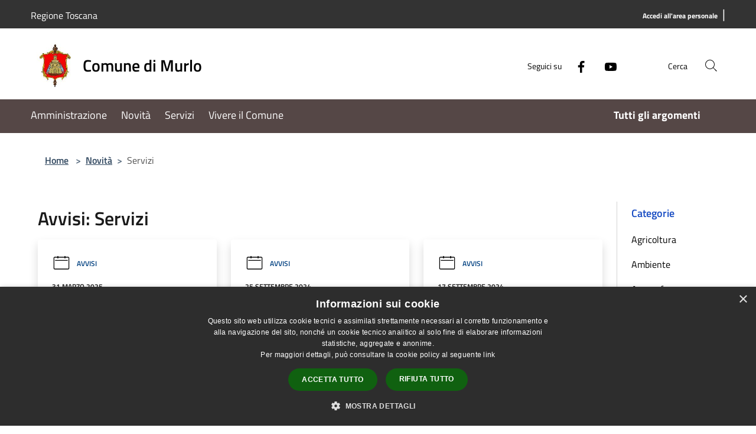

--- FILE ---
content_type: text/html; charset=UTF-8
request_url: https://www.comune.murlo.siena.it/it/news-category/117143?type=3
body_size: 85242
content:
<!doctype html>
<html class="no-js" lang="it">
    <head>
        <meta charset="utf-8">
        <meta name="viewport" content="width=device-width, initial-scale=1, shrink-to-fit=no">
        <meta http-equiv="X-UA-Compatible" content="IE=edge"/>
        <meta name="csrf-token" content="Hlaxe1Xah2YW42dxQEd3b5LIEN4UKYVBxVGbpzNy">
        <title>Avvisi - Comune di Murlo</title>
                <link rel="stylesheet" href="/bootstrap-italia/dist/css/bootstrap-italia.min.css">
        <link rel="stylesheet" href="/css/agid.css?id=8e7e936f4bacc1509d74">
        <link rel="stylesheet" href="/css/ionicons/ionicons.min.css">

                        <link rel="canonical" href="https://www.comune.murlo.siena.it/it/news-category/117143?type=3" />

        <style>
        
        .background-theme-lighter {
            background-color: rgba(85,71,70,0.1);
        }
    
        :root {
            --pui-cstm-primary: hsl(0deg,0%,100%);
            --pui-cstm-primary-rgb: 255, 255, 255;
            --pui-cstm-primary-hover: hsl(0deg, 0%, 110%);
            --pui-cstm-primary-active: hsl(0deg, 0%, 113%);
            --pui-cstm-primary-text-color: hsl(0deg, 0%, 100%);
            --pui-cstm-secondary: hsl(4deg, 10%, 30%);
            --pui-cstm-secondary-rgb: 85, 71, 70;
            --pui-cstm-secondary-hover: hsl(4deg, 10%, 40%);
            --pui-cstm-secondary-active: hsl(4deg, 10%, 43%);
            --pui-cstm-secondary-text-color: hsl(0deg, 0%, 100%);
        }
    
        .button-transparent {
            box-shadow: inset 0 0 0 2px #000000;
            color: #000000;
        }

        .text-button-transparent {
            color: #000000;
        }

        .icon-button-transparent {
            fill: #000000 !important;
        }

        .button-fill-header {
            background-color: #000000;
        }

        .button-transparent:hover {
            box-shadow: inset 0 0 0 2px #e5e5e5;
            color: #e5e5e5;
        }

        .button-fill-header:hover {
            background-color: #e5e5e5;
        }

        .pagination-menu .page-link[aria-current] {
            color: #000000 !important;
            border: 1px solid #000000 !important;
        }

        .pagination-menu .page-link:hover {
            color: #e5e5e5 !important;
        }

        .pagination-menu .page-link .icon-primary {
            fill: #000000 !important;
        }
    
        .responsive-table thead th {
            background-color: #000000;
            border: 1px solid #000000;
        }

        .responsive-table thead th {
            background-color: #000000;
            border: 1px solid #000000;
        }

        @media (min-width: 480px) {
            .responsive-table tbody th[scope=row] {
                border-left: 1px solid #000000;
                border-bottom: 1px solid #000000;
            }

            .responsive-table tbody td {
                border-left: 1px solid #000000;
                border-bottom: 1px solid #000000;
                border-right: 1px solid #000000;
            }

            .responsive-table tbody td:last-of-type {
                border-right: 1px solid #000000;
            }
        }

        @media (max-width: 767px) {
            .responsive-table tbody th[scope=row] {
                background-color:#000000;
            }
        }
    #footer-feedback {
        background-color: #554746;
    }#footer-banner {
        background-color: #554746;
    }.link-list-wrapper ul li a.list-item.active {
        background: #554746;
    }.it-header-slim-wrapper {
            background-color: #333333;
        }
        .it-header-slim-wrapper .it-header-slim-wrapper-content .it-header-slim-right-zone button {
            background-color: #333333;
        }
        .btn-personal {
            background-color: #333333!important;
            border-color: #333333!important;
        }
        .btn-personal:hover {
            background-color: #333333!important;
            border-color: #333333!important;
        }
        .btn-personal:active {
            background-color: #333333!important;
            border-color: #333333!important;
        }
        .btn-personal:focus {
            background-color: #333333!important;
            border-color: #333333!important;
            box-shadow: none !important;
        }.it-header-slim-wrapper .it-header-slim-wrapper-content .it-header-slim-right-zone button:hover {
            background-color: #999999;
        }.it-header-center-wrapper {
            background-color: #ffffff;
        }@media (min-width: 992px) {
            .it-header-navbar-wrapper {
                background-color: #554746;
            }
        }.page-father-button {
            background-color: #ffffff;
        }.it-header-center-wrapper .it-header-center-content-wrapper .it-brand-wrapper a {
            color: #000000;
        }
        .it-header-center-wrapper .it-header-center-content-wrapper .it-right-zone {
            color: #000000;
        }
        .it-header-center-wrapper .it-header-center-content-wrapper .it-right-zone .it-socials ul .icon{
            fill: #000000;
        }
        @media (min-width: 992px){
            .it-header-center-wrapper .it-header-center-content-wrapper .it-right-zone .it-socials ul a:hover svg {
                fill: #000000;
            }
        }
        .it-header-center-wrapper .it-header-center-content-wrapper .it-search-wrapper a.rounded-icon{
            background: #FFFFFF;
        }
        .it-header-wrapper .it-nav-wrapper .it-header-navbar-wrapper nav .custom-navbar-toggler {
            background: #FFFFFF;
        }
        .it-header-center-wrapper .it-header-center-content-wrapper .it-search-wrapper a.rounded-icon svg{
            fill: #000000;
        }
        .it-header-wrapper .it-nav-wrapper .it-header-navbar-wrapper nav .custom-navbar-toggler svg{
            fill: #000000;
        }
        
    .navbar-alerts-link-active{
        background-color: #333333;
    }
    .btn-custom {
        background-color:#554746;
    }
    .btn-custom:focus {
        box-shadow: inset 0 1px 0 rgb(255 255 255 / 15%), 0 1px 1px rgb(0 0 0 / 8%), 0 0 0 0.2rem rgba(255,255,255,0.5);
    }
    .btn-custom:not(:disabled):not(.disabled).active,
    .btn-custom:not(:disabled):not(.disabled):active,
    .btn-custom:hover {
        background-color:#3b3131;
    }
    .btn-custom:not(:disabled):not(.disabled).active:focus,
    .btn-custom:not(:disabled):not(.disabled):active:focus {
        box-shadow: inset 0 3px 5px rgb(0 0 0 / 13%), 0 0 0 0.2rem rgba(255,255,255,0.5);
    }/*custom  css events*/
        .events-bar {
            background-color: #554746!important;
        }
        .event__detail {
            background-color: #443838!important;
        }
        .event--selected {
            background-color: #443838;
        }
        .event:active, .event:focus, .event:hover {
            background-color: #443838;
        }
        .it-calendar-wrapper .it-header-block-title {
            background-color: #554746;
        }
    
        .btn-registry {
            background-color: #333333;
        }
        .btn-registry:hover {
            background-color: #2d2d2d;
        }
        .btn-custom {
            background-color: #333333;
        }
        .btn-custom:hover {
            background-color: #2d2d2d;
        }
    
    #progressbar .active {
        color: #000000;
    }

    #progressbar li.active:before,
    #progressbar li.active:after {
        background: #000000;
    }

    .progress-bar {
        background-color: #000000;
    }

    .funkyradio input:checked ~ label:before,
    .funkyradio input:checked ~ label:before {
        background-color: #000000;
    }

    .funkyradio input:empty ~ label:before,
    .funkyradio input:empty ~ label:before {
        background-color: #000000;
    }

    #msform .action-button {
        background: #000000;
    }

    #msform .action-button:hover,
    #msform .action-button:focus {
        background-color: #000000;
    }

    #msform input:focus,
    #msform textarea:focus {
        border: 1px solid #000000;
    }
    
    #left-menu .pnrr_separator .bg {
        background-color: #ffffff;
    }
    .theme-color {
        background-color: #554746 !important;
    }
    .time-events {
        background-color: #000000 !important;
    }
        .btn-primary {
            border: 2px solid #000000;
        }
        .btn-primary:hover {
            border: 2px solid #000000;
        }
        .back-to-top {
            background-color: #000000;
        }
        .it-header-center-wrapper .h2.no_toc {
            background-color: #ffffff;
        }
    
        .link-list-wrapper ul li a span {
            color: #554746;
        }
    
    </style>
                <meta name="description" content="Sito ufficiale Comune di Murlo">
<meta property="og:title" content="Avvisi" />
<meta property="og:locale" content="it_IT" />
<meta property="og:description" content="" />
<meta property="og:type" content="website" />
<meta property="og:url" content="https://www.comune.murlo.siena.it/it/news-category/117143?type=3" />
<meta property="og:image" content="https://murlo-api.municipiumapp.it/s3/720x960/s3/4559/sito/stemma.jpg" />



    <link rel="icon" type="image/png" href="https://murlo-api.municipiumapp.it/s3/150x150/s3/4559/sito/stemma.jpg">
    <link rel="apple-touch-icon" href="https://murlo-api.municipiumapp.it/s3/150x150/s3/4559/sito/stemma.jpg">

    


<!-- Attenzione a buttare script lato API -->
    <script type="text/javascript" charset="UTF-8" src="//cdn.cookie-script.com/s/064cfad96856e00c1b827fc5b7a2ac0c.js"></script>
 
<script src="https://murlo-api.municipiumapp.it/s3/0/sito/jquery/3.5.1/jquery-3.5.1.min.js" ></script>

<script>
$(document).ready(function(){
$("span:contains('Richiedi Assistenza')").parent().attr('href', 'https://servizi.comune.murlo.siena.it/ServiziOnLine/Assistenza/Assistenza');
});
</script>

<style>
.it-header-center-wrapper .it-header-center-content-wrapper .it-brand-wrapper a h1 {
color:black;
}
</style>


    </head>
    <body class="">
        <a href="#main-content" class="sr-only">Salta al contenuto principale</a>
                <div id="loading-layer" class="loading">
            <div class="loading__icon loading__icon--ripple">
                <div></div>
                <div></div>
            </div>
        </div>


        <header class="it-header-wrapper it-header-sticky" data-bs-toggle="sticky" data-bs-position-type="fixed" data-bs-sticky-class-name="is-sticky" data-bs-target="#header-nav-wrapper">
    <div class="it-header-slim-wrapper">
    <div class="container-fluid container-municipium-agid">
        <div class="row">
            <div class="col-12">
                <div class="it-header-slim-wrapper-content pl-0">

                                        <a class="d-lg-block navbar-brand" >
                                                    Regione Toscana
                                            </a>


                    <div class="it-header-slim-right-zone">
                                                                                                                        
                                                                                    <a class="ml-2 mr-2 external_link_text" href="https://servizi.comune.murlo.siena.it/Account/Login?ReturnUrl=/Account/Profile" title="" aria-label="Accedi all&#039;area personale">
                                    <span>Accedi all&#039;area personale</span>
                                </a>
                                <h1 class="header-separator" style="font-size: 1.333rem;font-weight: 400;letter-spacing: normal;margin-bottom: 8px;"> | </h1>
                                                                        </div>
                </div>
            </div>
        </div>
    </div>
</div>


    <div class="it-nav-wrapper">
        <div class="it-header-center-wrapper">
            <div class="container-fluid container-municipium-agid">
                <div class="row">
                    <div class="col-12">
                        <div class="it-header-center-content-wrapper">

                            <div class="it-brand-wrapper">
    <a href="/">

                    <span class="municipality__squared">
                <img src="//murlo-api.municipiumapp.it/s3/150x150/s3/4559/sito/stemma.jpg" alt="logo">
            </span>
        
                    <div class="ml-2 it-brand-text">
                <span class="h2 no_toc">Comune di Murlo</span>
            </div>
            </a>
</div>

                                                            <div class="it-right-zone">
                                                                        <div class="it-socials d-none d-md-flex">
                                        <span>Seguici su</span>
                                        <ul>
                                                                                                                                                <li class="single-social-phone">
                                                        <a aria-label="Facebook" href="https://www.facebook.com/ComunediMurlo" title="Facebook" target="_blank">
                                                            <svg class="icon" role="img" aria-label="Facebook"><use href="/bootstrap-italia/dist/svg/sprites.svg#it-facebook"></use></svg>
                                                        </a>
                                                    </li>
                                                                                                                                                                                                                                                                                            <li class="single-social-phone">
                                                        <a aria-label="Youtube" href="https://www.youtube.com/channel/UCbJNEyK4KZkZVEgcTdLRNZg" title="Youtube" target="_blank">
                                                            <svg class="icon" role="img" aria-label="Youtube"><use href="/bootstrap-italia/dist/svg/sprites.svg#it-youtube"></use></svg>
                                                        </a>
                                                    </li>
                                                                                                                                                                                                                                                                                                                                                                                                                                                                                                                                                                                                                </ul>
                                    </div>
                                                                        <div class="it-search-wrapper">
                                        <span class="d-none d-md-block">Cerca</span>
                                        <a aria-label="Cerca" class="search-link rounded-icon"
                                        href="#" data-bs-toggle="modal" data-bs-target="#searchModal">
                                            <svg class="icon" aria-label="Cerca" role="img">
                                                <use
                                                    xlink:href="/svg/agid.svg#it-search"></use>
                                            </svg>
                                        </a>
                                    </div>
                                </div>
                                                    </div>
                    </div>
                </div>
            </div>
        </div>
                    <div class="it-header-navbar-wrapper" id="header-nav-wrapper">
                <div class="container-fluid container-municipium-agid">
                    <div class="row">
                        <div class="col-12">
                            <nav class="navbar navbar-expand-lg has-megamenu">
                                <button aria-controls="nav10" aria-expanded="false"
                                        aria-label="Toggle navigation" class="custom-navbar-toggler"
                                        data-bs-target="#nav10" data-bs-toggle="navbarcollapsible" type="button">
                                    <svg class="icon" aria-label="Menù" role="img">
                                        <use
                                            xlink:href="/svg/agid.svg#it-burger"></use>
                                    </svg>
                                </button>
                                <div class="navbar-collapsable" id="nav10">
                                    <div class="overlay"></div>
                                    <div class="menu-wrapper">
                                        <div class="close-div" style="padding:0px">
                                            <button class="btn close-menu" type="button" title="Chiudi menù">
                                                <svg class="icon icon-close" aria-label="Chiudi menù">
                                                    <use xlink:href="/svg/agid.svg#close"></use>
                                                </svg>
                                            </button>
                                        </div>
                                        <div class="navbar-logo mobile-only">
                                            <div class="row align-items-center">
                                                <div class="col-4">
                                                    <span class="municipality__logo pl-3">
                                                        <img src="//murlo-api.municipiumapp.it/s3/4559/sito/stemma.jpg" alt="logo">
                                                    </span>
                                                </div>
                                                <div class="col-6">
                                                    <span class="navbar-municipality">Comune di Murlo</span>
                                                </div>
                                                <div class="col-2">
                                                </div>
                                            </div>
                                        </div>
                                        <ul class="navbar-nav" id="main-navigation" data-element="main-navigation"
                                        >
                                                                                                                                                    <li class="nav-item">
        <a class="nav-link nav-link-menu " href="https://www.comune.murlo.siena.it/it/menu/amministrazione-164930" target="" data-element="management">
                            <span>Amministrazione</span>
                    </a>
    </li>
                                                                                                                                                                                                    <li class="nav-item">
        <a class="nav-link nav-link-menu " href="https://www.comune.murlo.siena.it/it/menu/news" target="" data-element="news">
                            <span>Novità</span>
                    </a>
    </li>
                                                                                                                                                                                                    <li class="nav-item">
        <a class="nav-link nav-link-menu " href="https://www.comune.murlo.siena.it/it/menu/servizi" target="" data-element="all-services">
                            <span>Servizi</span>
                    </a>
    </li>
                                                                                                                                                                                                    <li class="nav-item">
        <a class="nav-link nav-link-menu " href="https://www.comune.murlo.siena.it/it/menu/vivere-il-comune" target="" data-element="live">
                            <span>Vivere il Comune</span>
                    </a>
    </li>
                                                                                                                                                                                                                                </ul>
                                                                                                                                                                    <ul class="navbar-nav navbar-nav-last" id="third-navigation">
                                                                                                                                                                                                                                                                                                                                                                                                                                                                                                                                                                                                                                                                                                                                                                                                                                                <li class="nav-item">
        <a class="nav-link nav-link-menu nav-link-last" href="https://www.comune.murlo.siena.it/it/topics" target="" data-element="all-topics">
                            <span><b>Tutti gli argomenti</b></span>
                    </a>
    </li>
                                                                                                                                                </ul>
                                                                                <ul class="navbar-nav navbar-nav-auth mobile-only">
                                                                                                                                                                            </ul>
                                                                                    <div class="container-social-phone mobile-only">
                                                <h1 class="h3">Seguici su</h1>
                                                <ul class="socials-phone">
                                                                                                                                                                    <li class="single-social-phone">
                                                            <a aria-label="Facebook" href="https://www.facebook.com/ComunediMurlo" title="Facebook" target="_blank">
                                                                <svg class="icon" aria-label="Facebook" role="img"><use href="/bootstrap-italia/dist/svg/sprites.svg#it-facebook"></use></svg>
                                                            </a>
                                                        </li>
                                                                                                                                                                                                                                                                                                                                        <li class="single-social-phone">
                                                            <a aria-label="Youtube" href="https://www.youtube.com/channel/UCbJNEyK4KZkZVEgcTdLRNZg" title="Youtube" target="_blank">
                                                                <svg class="icon" aria-label="Youtube" role="img"><use href="/bootstrap-italia/dist/svg/sprites.svg#it-youtube"></use></svg>
                                                            </a>
                                                        </li>
                                                                                                                                                                                                                                                                                                                                                                                                                                                                                                                                                                                                                                                                                                                        </ul>
                                            </div>
                                                                            </div>
                                </div>
                            </nav>
                        </div>
                    </div>
                </div>
            </div>
            </div>
</header>

        <main id="main-content">

                                            <section id="breadcrumb" class=" container-fluid container-municipium-agid  px-4 my-4" >
    <div class="row">
        <div class="col px-lg-4">
            <nav class="breadcrumb-container" aria-label="breadcrumb">
                <ol class="breadcrumb" data-element="breadcrumb">
                    <li class="breadcrumb-item">
                        <a href="https://www.comune.murlo.siena.it/it">Home</a>
                        <span class="separator">&gt;</span>
                    </li>

                                                            


                    

                    
                                                                        <li class="breadcrumb-item">
                                <a href="https://www.comune.murlo.siena.it/it/menu/news">Novità</a><span class="separator">&gt;</span>
                            </li>
                                                                                            
                    
                    
                    
                    
                    
                    
                    

                    
                    
                    
                    
                    
                                                                                                    
                    
                    
                                        
                    
                    

                    
                    
                    
                    
                    
                    
                    
                    
                    
                                                                <li class="breadcrumb-item active" aria-current="page">
                            Servizi
                        </li>
                    

                                                                
                                                            
                                        
                                        
                    
                                                            
                                        
                    
                    
                    
                    
                    
                    
                    
                    
                    
                    
                                        
                    
                    
                    
                    
                    
                                        
                    
                    
                    
                    
                    
                    
                    
                    
                    
                    
                                    </ol>
            </nav>

        </div>
    </div>
</section>
    
    <section id="page" class="container-fluid container-municipium-agid px-4 mt-4">
        <div class="row">
            <div class="col-lg-10 py-lg-2">
                                    <div>
    <h1 class="text--left " >
                                    Avvisi: Servizi
                    
    </h1>

    
    
    </div>
                                <div>
                                                                    <div class="row">
                                                                                                                                <div class="col-md-4 news-block">
    <article class="card-wrapper card-space">
        <div class="card card-big rounded shadow  ">
                        <div class="card-body">
                                                        <div class="card-pretitle card-pretitle-link">
                        <a href="https://www.comune.murlo.siena.it/it/news?type=3">
                            <svg class="icon" aria-label="calendar" role="img">
                                <use xlink:href="/svg/agid.svg#it-calendar"></use>
                            </svg>Avvisi
                        </a>
                    </div>
                                                    <span class="h5 card-pretitle">
                        31 marzo 2025
                    </span>
                                <a href="https://www.comune.murlo.siena.it/it/news/117143/pulizia-e-mantenimento-terreni-incolti-messa-in-sicurezza-di-alberi-pericolanti-sul-territorio-comunale" class="link-detail">
                    <h1 class="h5 card-title">
                        Pulizia e mantenimento terreni incolti, messa in sicurezza di alberi pericolanti sul territorio comunale
                    </h1>
                </a>
                <p class="card-text">
                                            Pulizia e mantenimento terreni incolti
                                    </p>
                <div>
                                            <a href="https://www.comune.murlo.siena.it/it/topics/13" class="link-argomenti"><span class="chip chip-simple chip-primary"><span class="chip-label">Comunicazione istituzionale</span></span></a> <a href="https://www.comune.murlo.siena.it/it/topics/25" class="link-argomenti"><span class="chip chip-simple chip-primary"><span class="chip-label">Igiene pubblica</span></span></a> <a href="https://www.comune.murlo.siena.it/it/topics/30" class="link-argomenti"><span class="chip chip-simple chip-primary"><span class="chip-label">Inquinamento</span></span></a> <a href="https://www.comune.murlo.siena.it/it/topics/50" class="link-argomenti"><span class="chip chip-simple chip-primary"><span class="chip-label">Risposta alle emergenze</span></span></a> <a href="https://www.comune.murlo.siena.it/it/topics/52" class="link-argomenti"><span class="chip chip-simple chip-primary"><span class="chip-label">Spazio Verde</span></span></a> <a href="https://www.comune.murlo.siena.it/it/topics/53" class="link-argomenti"><span class="chip chip-simple chip-primary"><span class="chip-label">Sviluppo sostenibile</span></span></a>
                                    </div>
                <a class="read-more" href="https://www.comune.murlo.siena.it/it/news/117143/pulizia-e-mantenimento-terreni-incolti-messa-in-sicurezza-di-alberi-pericolanti-sul-territorio-comunale">
                    <span class="text">Leggi di più</span>
                    <svg class="icon" aria-label="Freccia destra" role="img">
                        <use xlink:href="/svg/agid.svg#it-arrow-right"></use>
                    </svg>
                </a>

            </div>
        </div>
    </article>
</div>
                                                                                                                                                                <div class="col-md-4 news-block">
    <article class="card-wrapper card-space">
        <div class="card card-big rounded shadow  ">
                        <div class="card-body">
                                                        <div class="card-pretitle card-pretitle-link">
                        <a href="https://www.comune.murlo.siena.it/it/news?type=3">
                            <svg class="icon" aria-label="calendar" role="img">
                                <use xlink:href="/svg/agid.svg#it-calendar"></use>
                            </svg>Avvisi
                        </a>
                    </div>
                                                    <span class="h5 card-pretitle">
                        25 settembre 2024
                    </span>
                                <a href="https://www.comune.murlo.siena.it/it/news/117143/istituzione-del-nuovo-servizio-post-scuola" class="link-detail">
                    <h1 class="h5 card-title">
                        Istituzione del nuovo servizio post-scuola
                    </h1>
                </a>
                <p class="card-text">
                                            A decorrere dal mese di ottobre p.v.  verrà istituito il servizio di accoglienza post-scuola
                                    </p>
                <div>
                                            <a href="https://www.comune.murlo.siena.it/it/topics/33" class="link-argomenti"><span class="chip chip-simple chip-primary"><span class="chip-label">Istruzione</span></span></a>
                                    </div>
                <a class="read-more" href="https://www.comune.murlo.siena.it/it/news/117143/istituzione-del-nuovo-servizio-post-scuola">
                    <span class="text">Leggi di più</span>
                    <svg class="icon" aria-label="Freccia destra" role="img">
                        <use xlink:href="/svg/agid.svg#it-arrow-right"></use>
                    </svg>
                </a>

            </div>
        </div>
    </article>
</div>
                                                                                                                                                                <div class="col-md-4 news-block">
    <article class="card-wrapper card-space">
        <div class="card card-big rounded shadow card-img ">
                        <div class="card-body">
                                                        <div class="card-pretitle card-pretitle-link">
                        <a href="https://www.comune.murlo.siena.it/it/news?type=3">
                            <svg class="icon" aria-label="calendar" role="img">
                                <use xlink:href="/svg/agid.svg#it-calendar"></use>
                            </svg>Avvisi
                        </a>
                    </div>
                                                    <span class="h5 card-pretitle">
                        17 settembre 2024
                    </span>
                                <a href="https://www.comune.murlo.siena.it/it/news/117143/nuovo-numero-per-guardia-medica" class="link-detail">
                    <h1 class="h5 card-title">
                        Nuovo numero per Guardia Medica
                    </h1>
                </a>
                <p class="card-text">
                                            116117 é il nuovo numero unico europeo per il servizio di continuità assistenziale. Per la provincia di Siena sarà attivo dal 21 settembre 2024.
                                    </p>
                <div>
                                            <a href="https://www.comune.murlo.siena.it/it/topics/1" class="link-argomenti"><span class="chip chip-simple chip-primary"><span class="chip-label">Accesso all'informazione</span></span></a> <a href="https://www.comune.murlo.siena.it/it/topics/7" class="link-argomenti"><span class="chip chip-simple chip-primary"><span class="chip-label">Assistenza sociale</span></span></a>
                                    </div>
                <a class="read-more" href="https://www.comune.murlo.siena.it/it/news/117143/nuovo-numero-per-guardia-medica">
                    <span class="text">Leggi di più</span>
                    <svg class="icon" aria-label="Freccia destra" role="img">
                        <use xlink:href="/svg/agid.svg#it-arrow-right"></use>
                    </svg>
                </a>

            </div>
        </div>
    </article>
</div>
                                                                                                                                                                <div class="col-md-4 news-block">
    <article class="card-wrapper card-space">
        <div class="card card-big rounded shadow  ">
                        <div class="card-body">
                                                        <div class="card-pretitle card-pretitle-link">
                        <a href="https://www.comune.murlo.siena.it/it/news?type=3">
                            <svg class="icon" aria-label="calendar" role="img">
                                <use xlink:href="/svg/agid.svg#it-calendar"></use>
                            </svg>Avvisi
                        </a>
                    </div>
                                                    <span class="h5 card-pretitle">
                        10 aprile 2024
                    </span>
                                <a href="https://www.comune.murlo.siena.it/it/news/117143/asta-pubblica-per-la-vendita-di-beni-mobili-appartenenti-all-unione-dei-comuni-della-val-di-merse" class="link-detail">
                    <h1 class="h5 card-title">
                        asta pubblica per la vendita di beni mobili appartenenti all&#039;Unione dei Comuni della Val di Merse
                    </h1>
                </a>
                <p class="card-text">
                                            L'Unione dei Comuni della Valdimerse comunica asta pubblica
                                    </p>
                <div>
                                            <a href="https://www.comune.murlo.siena.it/it/topics/13" class="link-argomenti"><span class="chip chip-simple chip-primary"><span class="chip-label">Comunicazione istituzionale</span></span></a>
                                    </div>
                <a class="read-more" href="https://www.comune.murlo.siena.it/it/news/117143/asta-pubblica-per-la-vendita-di-beni-mobili-appartenenti-all-unione-dei-comuni-della-val-di-merse">
                    <span class="text">Leggi di più</span>
                    <svg class="icon" aria-label="Freccia destra" role="img">
                        <use xlink:href="/svg/agid.svg#it-arrow-right"></use>
                    </svg>
                </a>

            </div>
        </div>
    </article>
</div>
                                                                                    </div>
                        <div class="row">
                            <div class="col">
                                <nav class="pagination-wrapper justify-content-center" aria-label="">
                                    
                                </nav>
                            </div>
                        </div>
                                    </div>
            </div>
            <div class="col-lg-2 pt-5 pt-lg-2 sidebar">
                <div class="link-list-wrapper">
    <ul class="link-list link-list-municipium">
        <li>
            <h3 id="heading-senza-link">
                Categorie
            </h3>
        </li>

                                <li>
                <a href="https://www.comune.murlo.siena.it/it/news-category/117161?type=3" class="list-item ">
                    Agricoltura                 </a>
            </li>
                                <li>
                <a href="https://www.comune.murlo.siena.it/it/news-category/117160?type=3" class="list-item ">
                    Ambiente                 </a>
            </li>
                                <li>
                <a href="https://www.comune.murlo.siena.it/it/news-category/117157?type=3" class="list-item ">
                    Anagrafe                 </a>
            </li>
                                <li>
                <a href="https://www.comune.murlo.siena.it/it/news-category/117147?type=3" class="list-item ">
                    Artigianato                 </a>
            </li>
                                <li>
                <a href="https://www.comune.murlo.siena.it/it/news-category/147374?type=3" class="list-item ">
                    Avviso Pubblico                 </a>
            </li>
                                <li>
                <a href="https://www.comune.murlo.siena.it/it/news-category/143392?type=3" class="list-item ">
                    biblioteca Comunale                 </a>
            </li>
                                <li>
                <a href="https://www.comune.murlo.siena.it/it/news-category/120047?type=3" class="list-item ">
                    Caccia                 </a>
            </li>
                                <li>
                <a href="https://www.comune.murlo.siena.it/it/news-category/117170?type=3" class="list-item ">
                    Cittadino                 </a>
            </li>
                                <li>
                <a href="https://www.comune.murlo.siena.it/it/news-category/117146?type=3" class="list-item ">
                    Commercio                 </a>
            </li>
                                <li>
                <a href="https://www.comune.murlo.siena.it/it/news-category/117152?type=3" class="list-item ">
                    Comune                 </a>
            </li>
                                <li>
                <a href="https://www.comune.murlo.siena.it/it/news-category/117165?type=3" class="list-item ">
                    COVID-19                 </a>
            </li>
                                <li>
                <a href="https://www.comune.murlo.siena.it/it/news-category/117140?type=3" class="list-item ">
                    Cultura                 </a>
            </li>
                                <li>
                <a href="https://www.comune.murlo.siena.it/it/news-category/117145?type=3" class="list-item ">
                    Economia                 </a>
            </li>
                                <li>
                <a href="https://www.comune.murlo.siena.it/it/news-category/117151?type=3" class="list-item ">
                    Edilizia                 </a>
            </li>
                                <li>
                <a href="https://www.comune.murlo.siena.it/it/news-category/117166?type=3" class="list-item ">
                    Elezioni 2022                 </a>
            </li>
                                <li>
                <a href="https://www.comune.murlo.siena.it/it/news-category/143546?type=3" class="list-item ">
                    Elezioni 2024                 </a>
            </li>
                                <li>
                <a href="https://www.comune.murlo.siena.it/it/news-category/117154?type=3" class="list-item ">
                    Emergenza                 </a>
            </li>
                                <li>
                <a href="https://www.comune.murlo.siena.it/it/news-category/117155?type=3" class="list-item ">
                    Giovani                 </a>
            </li>
                                <li>
                <a href="https://www.comune.murlo.siena.it/it/news-category/132406?type=3" class="list-item ">
                    imprese                 </a>
            </li>
                                <li>
                <a href="https://www.comune.murlo.siena.it/it/news-category/117153?type=3" class="list-item ">
                    Lavoro                 </a>
            </li>
                                <li>
                <a href="https://www.comune.murlo.siena.it/it/news-category/117142?type=3" class="list-item ">
                    Mobilità                 </a>
            </li>
                                <li>
                <a href="https://www.comune.murlo.siena.it/it/news-category/117156?type=3" class="list-item ">
                    Opere                 </a>
            </li>
                                <li>
                <a href="https://www.comune.murlo.siena.it/it/news-category/117162?type=3" class="list-item ">
                    Pari opportunità                 </a>
            </li>
                                <li>
                <a href="https://www.comune.murlo.siena.it/it/news-category/117163?type=3" class="list-item ">
                    Politica                 </a>
            </li>
                                <li>
                <a href="https://www.comune.murlo.siena.it/it/news-category/136020?type=3" class="list-item ">
                    prevenzione                 </a>
            </li>
                                <li>
                <a href="https://www.comune.murlo.siena.it/it/news-category/117164?type=3" class="list-item ">
                    Protezione Civile                 </a>
            </li>
                                <li>
                <a href="https://www.comune.murlo.siena.it/it/news-category/136019?type=3" class="list-item ">
                    sanita&#039;                 </a>
            </li>
                                <li>
                <a href="https://www.comune.murlo.siena.it/it/news-category/117149?type=3" class="list-item ">
                    Scuola                 </a>
            </li>
                                <li>
                <a href="https://www.comune.murlo.siena.it/it/news-category/117143?type=3" class="list-item active">
                    Servizi                 </a>
            </li>
                                <li>
                <a href="https://www.comune.murlo.siena.it/it/news-category/117167?type=3" class="list-item ">
                    Sicurezza                 </a>
            </li>
                                <li>
                <a href="https://www.comune.murlo.siena.it/it/news-category/117158?type=3" class="list-item ">
                    Sociale                 </a>
            </li>
                                <li>
                <a href="https://www.comune.murlo.siena.it/it/news-category/117148?type=3" class="list-item ">
                    Sport                 </a>
            </li>
                                <li>
                <a href="https://www.comune.murlo.siena.it/it/news-category/117169?type=3" class="list-item ">
                    Transizione digitale                 </a>
            </li>
                                <li>
                <a href="https://www.comune.murlo.siena.it/it/news-category/117171?type=3" class="list-item ">
                    Transizione ecologica                 </a>
            </li>
                                <li>
                <a href="https://www.comune.murlo.siena.it/it/news-category/117168?type=3" class="list-item ">
                    Trasporti                 </a>
            </li>
                                <li>
                <a href="https://www.comune.murlo.siena.it/it/news-category/117159?type=3" class="list-item ">
                    Tributi                 </a>
            </li>
                                <li>
                <a href="https://www.comune.murlo.siena.it/it/news-category/117144?type=3" class="list-item ">
                    Turismo                 </a>
            </li>
                                <li>
                <a href="https://www.comune.murlo.siena.it/it/news-category/117150?type=3" class="list-item ">
                    Università                 </a>
            </li>
                                <li>
                <a href="https://www.comune.murlo.siena.it/it/news-category/117141?type=3" class="list-item ">
                    Viabilità                 </a>
            </li>
            </ul>
</div>
            </div>
        </div>
    </section>
            
        </main>

                    <section id="box-evaluate">
    <div class=" theme-color ">
        <div class="container">
            <div class="row d-flex justify-content-center border-container  theme-color ">
                <div class="col-12 col-lg-6">
                    <div class="cmp-rating pt-lg-80 pb-lg-80" id="">
                        <div class="card shadow card-wrapper card-evaluate" data-element="feedback">
                            <div class="cmp-rating__card-first flex flex-direction-column align-items-center">
                                <div class="card-header border-0">
                                                                        <h2 class="title-evaluate" data-element="feedback-title">Quanto sono chiare le informazioni su questa pagina?</h2>
                                                                    </div>
                                <input type="hidden" name="type" value="news-category">
                                <input type="hidden" name="path" value="it/news-category/117143">
                                <input type="hidden" name="lang" value="it">
                                <input type="hidden" name="typeEvaluateId" value="">
                                <div class="card-body">
                                    <fieldset class="rating rating-evaluate">
                                        <legend style="display:none">Valuta il Servizio</legend>
                                        <input type="radio" id="star5a" name="ratingA" value="5">
                                        <label class="full rating-star active" for="star5a" data-element="feedback-rate-5">
                                            <svg class="icon icon-sm" role="img" aria-labelledby="star5a" aria-label="star5" viewBox="0 0 24 24" id="it-star-full-1" xmlns="http://www.w3.org/2000/svg">
                                                <path d="M12 1.7L9.5 9.2H1.6L8 13.9l-2.4 7.6 6.4-4.7 6.4 4.7-2.4-7.6 6.4-4.7h-7.9L12 1.7z"></path>
                                                <path fill="none" d="M0 0h24v24H0z"></path>
                                            </svg>
                                        </label>
                                        <input type="radio" id="star4a" name="ratingA" value="4">
                                        <label class="full rating-star active" for="star4a" data-element="feedback-rate-4">
                                            <svg class="icon icon-sm" role="img" aria-labelledby="star4a" aria-label="star4" viewBox="0 0 24 24" id="it-star-full-2" xmlns="http://www.w3.org/2000/svg">
                                                <path d="M12 1.7L9.5 9.2H1.6L8 13.9l-2.4 7.6 6.4-4.7 6.4 4.7-2.4-7.6 6.4-4.7h-7.9L12 1.7z"></path>
                                                <path fill="none" d="M0 0h24v24H0z"></path>
                                            </svg>
                                        </label>
                                        <input type="radio" id="star3a" name="ratingA" value="3">
                                        <label class="full rating-star active" for="star3a" data-element="feedback-rate-3">
                                            <svg class="icon icon-sm" role="img" aria-labelledby="star3a" aria-label="star3" viewBox="0 0 24 24" id="it-star-full-3" xmlns="http://www.w3.org/2000/svg">
                                                <path d="M12 1.7L9.5 9.2H1.6L8 13.9l-2.4 7.6 6.4-4.7 6.4 4.7-2.4-7.6 6.4-4.7h-7.9L12 1.7z"></path>
                                                <path fill="none" d="M0 0h24v24H0z"></path>
                                            </svg>
                                        </label>
                                        <input type="radio" id="star2a" name="ratingA" value="2">
                                        <label class="full rating-star active" for="star2a" data-element="feedback-rate-2">
                                            <svg class="icon icon-sm" role="img" aria-labelledby="star2a" aria-label="star2" viewBox="0 0 24 24" id="it-star-full-4" xmlns="http://www.w3.org/2000/svg">
                                                <path d="M12 1.7L9.5 9.2H1.6L8 13.9l-2.4 7.6 6.4-4.7 6.4 4.7-2.4-7.6 6.4-4.7h-7.9L12 1.7z"></path>
                                                <path fill="none" d="M0 0h24v24H0z"></path>
                                            </svg>
                                        </label>
                                        <input type="radio" id="star1a" name="ratingA" value="1">
                                        <label class="full rating-star active" for="star1a" data-element="feedback-rate-1">
                                            <svg class="icon icon-sm" role="img" aria-labelledby="star1a" aria-label="star1" viewBox="0 0 24 24" id="it-star-full-5" xmlns="http://www.w3.org/2000/svg">
                                                <path d="M12 1.7L9.5 9.2H1.6L8 13.9l-2.4 7.6 6.4-4.7 6.4 4.7-2.4-7.6 6.4-4.7h-7.9L12 1.7z"></path>
                                                <path fill="none" d="M0 0h24v24H0z"></path>
                                            </svg>
                                        </label>
                                    </fieldset>
                                </div>
                            </div>
                            <div class="cmp-rating__card-second d-none" data-step="3">
                                <div class="card-header border-0 mb-0">
                                    <h1 class="title-medium-2-bold mb-0 h4" id="rating-feedback">Grazie, il tuo parere ci aiuterà a migliorare il servizio!</h1>
                                </div>
                            </div>
                            <div class="form-rating">
                                <div data-step="1">
                                    <div class="cmp-steps-rating">
                                        <fieldset class="fieldset-rating-one d-none" data-element="feedback-rating-positive">
                                            <div class="iscrizioni-header w-100">
                                                <div class="step-title d-flex align-items-center justify-content-between drop-shadow">
                                                    <legend class="d-block d-lg-inline" data-element="feedback-rating-question">Quali sono stati gli aspetti che hai preferito?</legend>
                                                    <h1 class="step step-first h6">1/2</h1>
                                                </div>
                                            </div>
                                            <div class="cmp-steps-rating__body">
                                                <div class="cmp-radio-list">
                                                    <div class="card card-teaser shadow-rating">
                                                        <div class="card-body">
                                                            <div class="form-check m-0">
                                                                <div class="radio-body border-bottom border-light cmp-radio-list__item">
                                                                    <input name="rating1" type="radio" id="radio-1">
                                                                    <label for="radio-1" data-element="feedback-rating-answer">Le indicazioni erano chiare</label>
                                                                </div>
                                                                <div class="radio-body border-bottom border-light cmp-radio-list__item">
                                                                    <input name="rating1" type="radio" id="radio-2">
                                                                    <label for="radio-2" data-element="feedback-rating-answer">Le indicazioni erano complete</label>
                                                                </div>
                                                                <div class="radio-body border-bottom border-light cmp-radio-list__item">
                                                                    <input name="rating1" type="radio" id="radio-3">
                                                                    <label for="radio-3" data-element="feedback-rating-answer">Capivo sempre che stavo procedendo correttamente</label>
                                                                </div>
                                                                <div class="radio-body border-bottom border-light cmp-radio-list__item">
                                                                    <input name="rating1" type="radio" id="radio-4">
                                                                    <label for="radio-4" data-element="feedback-rating-answer">Non ho avuto problemi tecnici</label>
                                                                </div>
                                                                <div class="radio-body border-bottom border-light cmp-radio-list__item">
                                                                    <input name="rating1" type="radio" id="radio-5">
                                                                    <label for="radio-5" data-element="feedback-rating-answer">Altro</label>
                                                                </div>
                                                            </div>
                                                        </div>
                                                    </div>
                                                </div>
                                            </div>
                                        </fieldset>
                                        <fieldset class="fieldset-rating-two d-none" data-element="feedback-rating-negative">
                                            <div class="iscrizioni-header w-100">
                                                <div class="step-title d-flex align-items-center justify-content-between drop-shadow">
                                                    <legend class="d-block d-lg-inline" data-element="feedback-rating-question">
                                                        Dove hai incontrato le maggiori difficoltà?
                                                    </legend>
                                                    <h1 class="step step-first h6">1/2</h1>
                                                </div>
                                            </div>
                                            <div class="cmp-steps-rating__body">
                                                <div class="cmp-radio-list">
                                                    <div class="card card-teaser shadow-rating">
                                                        <div class="card-body">
                                                            <div class="form-check m-0">
                                                                <div class="radio-body border-bottom border-light cmp-radio-list__item">
                                                                    <input name="rating2" type="radio" id="radio-6">
                                                                    <label for="radio-6" class="active" data-element="feedback-rating-answer">A volte le indicazioni non erano chiare</label>
                                                                </div>
                                                                <div class="radio-body border-bottom border-light cmp-radio-list__item">
                                                                    <input name="rating2" type="radio" id="radio-7">
                                                                    <label for="radio-7" class="active" data-element="feedback-rating-answer">A volte le indicazioni non erano complete</label>
                                                                </div>
                                                                <div class="radio-body border-bottom border-light cmp-radio-list__item">
                                                                    <input name="rating2" type="radio" id="radio-8">
                                                                    <label for="radio-8" class="active" data-element="feedback-rating-answer">A volte non capivo se stavo procedendo correttamente</label>
                                                                </div>
                                                                <div class="radio-body border-bottom border-light cmp-radio-list__item">
                                                                    <input name="rating2" type="radio" id="radio-9">
                                                                    <label for="radio-9" class="active" data-element="feedback-rating-answer">Ho avuto problemi tecnici</label>
                                                                </div>
                                                                <div class="radio-body border-bottom border-light cmp-radio-list__item">
                                                                    <input name="rating2" type="radio" id="radio-10">
                                                                    <label for="radio-10" class="active" data-element="feedback-rating-answer">Altro</label>
                                                                </div>
                                                            </div>
                                                        </div>
                                                    </div>
                                                </div>
                                            </div>
                                        </fieldset>
                                    </div>
                                </div>
                                <div class="second-fieldset d-none" data-step="2">
                                    <div class="cmp-steps-rating">
                                        <fieldset>
                                            <div class="iscrizioni-header w-100">
                                                <div class="step-title d-flex align-items-center justify-content-between drop-shadow mb-3">
                                                    <legend class="d-block d-lg-inline">
                                                        Vuoi aggiungere altri dettagli?
                                                    </legend>
                                                    <h1 class="step h6">2/2</h1>
                                                </div>
                                            </div>
                                            <div class="cmp-steps-rating__body">
                                                <div class="form-group evaluate-form-group">
                                                    <label for="formGroupExampleInputWithHelp" class="">Dettaglio</label>
                                                    <input type="text" autocomplete=feedback-input-text" data-element="feedback-input-text" class="form-control"
                                                           id="formGroupExampleInputWithHelp" aria-describedby="formGroupExampleInputWithHelpDescription" maxlength="200">
                                                    <small id="formGroupExampleInputWithHelpDescription" class="form-text">
                                                        Inserire massimo 200 caratteri</small>
                                                    <div class="frc-captcha mt-4" data-sitekey="MQEFVR26C37UVFOK"></div>
                                                    <small id="captcha-mandatory" class="form-text d-none">È necessario verificare che tu non sia un robot</small>
                                                </div>
                                            </div>
                                        </fieldset>
                                    </div>
                                </div>
                                <div class="d-flex flex-nowrap pt-4 w-100 justify-content-center button-shadow d-none container-button-evaluate">
                                    <button class="btn btn-outline-primary fw-bold me-4 btn-back" type="button">precedente</button>
                                    <button class="btn btn-primary fw-bold btn-next" type="submit" form="rating">successivo</button>
                                </div>
                            </div>
                        </div>
                    </div>
                </div>
            </div>
        </div>
    </div>
</section>

        
                    <section id="box-contacts">
        <div class="bg-grey-card pb-5 pt-0">
            <div class="container-fluid container-municipium-agid">
                <div class="row d-flex justify-content-center p-contacts">
                    <div class="col-12 col-lg-6">
                        <div class="cmp-contacts">
                            <div class="card w-100">
                                <div class="card-body card-body-contacts">
                                    <h2 class="title-medium-2-semi-bold">Contatta il comune</h2>
                                    <ul class="contact-list p-0">
                                                                                    <li>
                                                <a class="list-item" href="https://www.comune.murlo.siena.it/it/faq">
                                                <svg class="icon icon-primary icon-sm" aria-hidden="true" aria-label="Help">
                                                <use href="/bootstrap-italia/dist/svg/sprites.svg#it-help-circle"></use>
                                                </svg><span>Leggi le domande frequenti</span></a>
                                            </li>
                                                                                                                            <li><a class="list-item" href="https://www.comune.murlo.siena.it/it/help"
                                             data-element="contacts">
                                            <svg class="icon icon-primary icon-sm" aria-hidden="true" aria-label="Mail">
                                            <use href="/bootstrap-italia/dist/svg/sprites.svg#it-mail"></use>
                                            </svg><span>Richiedi Assistenza</span></a></li>
                                                                                                                            <li>
                                                <a class="list-item" href="tel:0577-046677">
                                                <svg class="icon icon-primary icon-sm" aria-hidden="true" aria-label="Phone">
                                                <use href="/bootstrap-italia/dist/svg/sprites.svg#it-hearing"></use>
                                                </svg><span>Chiama il comune 0577-046677</span></a>
                                            </li>
                                                                                                                                                                    <li>
                                                <a class="list-item" href="https://servizi.comune.murlo.siena.it/ServiziOnLine/Appuntamenti/Appuntamento" data-element="appointment-booking">
                                                <svg class="icon icon-primary icon-sm" aria-hidden="true" aria-label="Calendar">
                                                <use href="/bootstrap-italia/dist/svg/sprites.svg#it-calendar"></use>
                                                </svg><span>Prenota un appuntamento</span></a>
                                            </li>
                                                                            </ul>

                                                                            <h2 class="title-medium-2-semi-bold mt-4">Problemi in città</h2>
                                        <ul class="contact-list p-0">
                                        <li><a class="list-item" href="https://www.comune.murlo.siena.it/it/new-issue">
                                            <svg class="icon icon-primary icon-sm" aria-hidden="true" aria-label="Marker">
                                                <use href="/bootstrap-italia/dist/svg/sprites.svg#it-map-marker-circle"></use>
                                            </svg><span>Segnala disservizio</span></a></li>
                                        </ul>
                                                                    </div>
                            </div>
                        </div>
                    </div>
                </div>
            </div>
        </div>
    </section>
        
        <div class="bd-example">
            <a href="#top" aria-hidden="true" tabindex="-1" data-bs-toggle="backtotop" class="back-to-top back-to-top-show" id="example" aria-label="Torna su">
                <svg class="icon icon-light" aria-label="Torna su"><use href="/bootstrap-italia/dist/svg/sprites.svg#it-arrow-up"></use></svg>
            </a>
        </div>

        <footer class="it-footer">
        <div class="it-footer-main">
                                    <div class="container-fluid container-municipium-agid">
                <div class="footer-part-container">
                    <div class="row clearfix align-items-center">
                                                    <div class="col-sm-4">
                                <div class="it-brand-wrapper">
    <a href="/">

                    <span class="municipality__squared">
                <img src="//murlo-api.municipiumapp.it/s3/150x150/s3/4559/sito/stemma.jpg" alt="logo">
            </span>
        
                    <div class="ml-2 it-brand-text">
                <span class="h2 no_toc">Comune di Murlo</span>
            </div>
            </a>
</div>
                            </div>
                            <div class="col-sm-3">
                                <img class="eu_logo" src="/images/footer/logo-eu-inverted.svg" alt="Eu logo">
                            </div>
                            <div class="col-sm-2"></div>
                                                            <div class="col-sm-3 footer-part-container-custom footer-seguici">
                                    <h1 class="h4">
    Seguici su
</h1>

<ul class="list-inline text-left social">

                        <li class="list-inline-item">
                <a class="p-2 text-white socials" aria-label="Facebook" href="https://www.facebook.com/ComunediMurlo" title="Facebook" target="_blank">
                    <svg class="icon icon-sm icon-white align-top" role="img" aria-label="Social">
                        <use xlink:href="/svg/agid.svg#it-facebook"></use></svg>
                    <span class="sr-only">Facebook</span>
                </a>
            </li>
                                            <li class="list-inline-item">
                <a class="p-2 text-white socials" aria-label="Youtube" href="https://www.youtube.com/channel/UCbJNEyK4KZkZVEgcTdLRNZg" title="Youtube" target="_blank">
                    <svg class="icon icon-sm icon-white align-top" role="img" aria-label="Social">
                        <use xlink:href="/svg/agid.svg#it-youtube"></use></svg>
                    <span class="sr-only">Youtube</span>
                </a>
            </li>
                                                                        
</ul>
                                </div>
                                                                        </div>
                </div>

                                    <div class="py-4 footer-part-container-custom">
                                                    <section class="lista-sezioni">
<div class="row">
<div class="col-lg-3 col-md-3 col-sm-6">
<h1>Amministrazione</h1>
<ul class="footer-list clearfix">
<li><a title="Organi di governo" href="/it/page/organi-di-governo-26">Organi di Governo</a></li>
<li><a title="Aree amministrative" href="/it/page/aree-amministrative-21">Aree Amministrative</a></li>
<li><a title="Uffici" href="/it/page/uffici-48">Uffici</a></li>
<li><a title="Enti e fondazioni" href="/it/page/enti-e-fondazioni-22">Enti e fondazioni</a></li>
<li><a title="Politici" href="/it/page/politici-21">Politici</a></li>
<li><a title="Personale amministrativo" href="/it/page/personale-amministrativo-21">Personale Amministrativo</a></li>
<li><a title="Documenti e Dati" href="/it/menu/164937">Documenti e dati</a></li>
</ul>
</div>
<div class="col-lg-3 col-md-3 col-sm-6">
<h1>Categorie di Servizio</h1>
<ul class="footer-list clearfix">
<li><a href="/it/page/anagrafe-e-stato-civile-23?fromService=1">Anagrafe e stato civile</a></li>
<li><a href="/it/page/cultura-e-tempo-libero-22?fromService=1">Cultura e tempo libero</a></li>
<li><a href="/it/page/vita-lavorativa-17?fromService=1">Vita lavorativa</a></li>
<li><a href="/it/page/imprese-e-commercio-17?fromService=1">Imprese e Commercio</a></li>
<li><a href="/it/page/appalti-pubblici-17?fromService=1">Appalti pubblici</a></li>
<li><a href="/it/page/catasto-e-urbanistica-18?fromService=1">Catasto e urbanistica</a></li>
<li><a href="/it/page/turismo-35?fromService=1">Turismo</a></li>
<li><a href="/it/page/mobilita-e-trasporti-19?fromService=1">Mobilit&agrave; e trasporti</a></li>
</ul>
</div>
<div class="col-lg-3 col-md-3 col-sm-6">
<div>&nbsp;</div>
<ul class="footer-list clearfix">
<li><a href="/it/page/educazione-e-formazione-18?fromService=1">Educazione e formazione</a></li>
<li><a href="/it/page/giustizia-e-sicurezza-pubblica-18?fromService=1">Giustizia e sicurezza pubblica</a></li>
<li><a href="/it/page/tributi-finanze-e-contravvenzioni-17?fromService=1">Tributi,finanze e contravvenzioni</a></li>
<li><a href="/it/page/ambiente-41?fromService=1">Ambiente</a></li>
<li><a href="/it/page/salute-benessere-e-assistenza-18?fromService=1">Salute, benessere e assistenza</a></li>
<li><a href="/it/page/autorizzazioni-18?fromService=1">Autorizzazioni</a></li>
<li><a href="/it/page/agricoltura-e-pesca-17?fromService=1">Agricoltura e pesca</a></li>
</ul>
</div>
<div class="col-lg-3 col-md-3 col-sm-6">
<h1>Novit&agrave;</h1>
<ul class="footer-list clearfix">
<li><a href="/it/news?type=1&amp;from_menu=1">Notizie</a></li>
<li><a href="/it/news?type=2&amp;from_menu=1">Comunicati</a></li>
<li><a href="/it/news?type=3&amp;from_menu=1">Avvisi</a></li>
</ul>
<h1>Vivere il Comune</h1>
<ul class="footer-list clearfix">
<li><a href="/it/point-of-interests">Luoghi</a></li>
<li><a href="/it/events">Eventi</a></li>
</ul>
</div>
<div class="col-lg-3 col-md-3 col-sm-6">
<h1>Contatti</h1>
<p>Via Tinoni 1 - 53016 Vescovado di Murlo (Siena)<br>P.IVA&nbsp;&nbsp;00352080527<br>C.F. 80003070523 <br>TEL 0577-046677 FAX 0577-814205<br>mail: <a href="mailto:urp@comune.murlo.siena.it">urp@comune.murlo.siena.it</a><br>Pec: <a href="mailto:comune.murlo@pec.consorzioterrecablate.it">comune.murlo@pec.consorzioterrecablate.it</a></p>
<p><strong>Codice IPA</strong><br>c_f815</p>
<p><br><br></p>
</div>
<div class="col-lg-3 col-md-3 col-sm-6">
<div>&nbsp;</div>
<ul class="footer-list clearfix">
<li><a href="https://servizi.comune.murlo.siena.it/ServiziOnLine/Appuntamenti/Appuntamento" target="_blank" rel="noopener">Prenotazione appuntamento</a></li>
<li><a href="/it/new-issue" data-element="report-inefficiency">Segnalazione disservizio</a></li>
<li><a title="Accesso all'informazione" href="/it/faq" data-element="faq">Leggi le FAQ</a></li>
<li><a href="https://servizi.comune.murlo.siena.it/ServiziOnLine/Assistenza/Assistenza" target="_blank" rel="noopener">Richiesta di assistenza</a></li>
</ul>
</div>
<div class="col-lg-3 col-md-3 col-sm-6">
<div>&nbsp;</div>
<ul class="footer-list clearfix">
<li><a href="https://servizi.comune.murlo.siena.it/ServiziOnLine/AmministrazioneTrasparente/AmministrazioneTrasparente" target="_blank" rel="noopener">Amministrazione trasparente</a></li>
<li><a href="/it/privacy">Informativa privacy</a></li>
<li><a href="/it/legal_notices" data-element="legal-notes">Note legali</a></li>
<li><a href="https://form.agid.gov.it/view/6ad02da0-8f02-11f0-8658-e9649b6923e2" data-element="accessibility-link">Dichiarazione di accessibilit&agrave;</a></li>
<li><a href="https://servizi.comune.murlo.siena.it//ServiziOnLine/Istanze/landingIstanza?Id=51" target="_blank" rel="noopener">Piano di Miglioramento dei Servizi</a></li>
<li><a title="Attuazione misure PNRR" href="/it/page/attuazione-misure-pnrr">Attuazione misure PNRR</a></li>
</ul>
</div>
</div>
</section>
                                            </div>
                            </div>
        </div>
    <div class="it-footer-small-prints clearfix">
        <div class="container-fluid container-municipium-agid">
            <div class="row">
    <div class="col-6">
        <ul class="it-footer-small-prints-list list-inline mb-0 d-flex flex-column flex-md-row flex-wrap-wrap">
            <li class="list-inline-item ">
                <a href="https://www.comune.murlo.siena.it/it/feeds" title="Feed Rss">
                    RSS
                </a>
            </li>

            <li class="list-inline-item ">
                <a href="https://www.comune.murlo.siena.it/it/accessibility" title="Accessibilità">
                    Accessibilità
                </a>
            </li>

            <li class="list-inline-item ">
                <a href="https://www.comune.murlo.siena.it/it/privacy" title="Privacy" data-element="privacy-policy-link">
                    Privacy
                </a>
            </li>
            <li class="list-inline-item ">
                <a href="https://www.comune.murlo.siena.it/it/cookie" title="Cookie">
                    Cookie
                </a>
            </li>
            <li class="list-inline-item ">
                <a href="https://www.comune.murlo.siena.it/it/sitemap" title="Mappa del sito">
                    Mappa del sito
                </a>
            </li>

            
                    </ul>
    </div>
    <div class="col-6">
        <ul class="it-footer-small-prints-list list-inline mb-0 d-flex flex-column flex-md-row justify-content-flex-end">
            <li class="list-inline-item ">
                <div id="footer-copy">
                                                                        Copyright © 2026 • Comune di Murlo • Powered by <a href="http://www.municipiumapp.it">Municipium</a> • <a href=https://cloud.municipiumapp.it/admin>Accesso redazione</a>
                                                            </div>
            </li>
        </ul>
    </div>


</div>

        </div>
    </div>
</footer>
                <div class="modal fade" id="searchModal" tabindex="-1" role="dialog" aria-labelledby="searchModalTitle" aria-hidden="false">

    <div class="modal-dialog" role="document">
        <div class="modal-content py-4">

            <form id="ricerca" action="https://www.comune.murlo.siena.it/it/search" method="post">
                <input type="hidden" name="_token" value="Hlaxe1Xah2YW42dxQEd3b5LIEN4UKYVBxVGbpzNy">                <input type="hidden" name="type" value="3">

                <div class="modal-header-fullsrc">
                    <div class="container-fluid container-municipium-agid">
                        <div class="row">
                            <div class="col-11">
                                <h1 class="modal-title" id="searchModalTitle">
                                    <span>Cerca</span>
                                </h1>
                            </div>
                            <div class="col-1">
                                <button class="close" type="button" data-bs-dismiss="modal" aria-label="Chiudi">
                                    <svg class="search_icon" style="fill:black" aria-label="Chiudi">
                                        <use xlink:href="/bootstrap-italia/dist/svg/sprites.svg#it-close"></use>
                                    </svg>
                                </button>
                            </div>
                        </div>
                    </div>
                </div>

                <div class="modal-body-search">
                    <div class="container-fluid container-municipium-agid">
                        <div class="row">
                            <div class="col-lg-12 col-md-12 col-sm-12">
                                <div class="form-group mt-5">
                                    <label class="active" for="input-search">
                                        Inserisci i termini di ricerca
                                    </label>
                                    <input type="text" id="input-search" autocomplete="off" name="search" value="">

                                </div>

                                <p>
                                    Seleziona il tipo di contenuti in cui vuoi cercare
                                </p>
                                <div class="search-types">

                                                                                                                <button type="button" class="search-type btn btn-default btn-xs btn-outline-secondary" data-type="">
                                            Tutto
                                        </button>
                                                                            <button type="button" class="search-type btn btn-default btn-xs btn-outline-secondary" data-type="administration">
                                            Amministrazione
                                        </button>
                                                                            <button type="button" class="search-type btn btn-default btn-xs btn-outline-secondary" data-type="news">
                                            Notizie
                                        </button>
                                                                            <button type="button" class="search-type btn btn-default btn-xs btn-outline-secondary" data-type="servizi">
                                            Servizi
                                        </button>
                                                                            <button type="button" class="search-type btn btn-default btn-xs btn-outline-secondary" data-type="events">
                                            Eventi
                                        </button>
                                                                            <button type="button" class="search-type btn btn-default btn-xs btn-outline-secondary" data-type="point_of_interests">
                                            Punti di interesse
                                        </button>
                                                                            <button type="button" class="search-type btn btn-default btn-xs btn-outline-secondary" data-type="site_pages">
                                            Pagine
                                        </button>
                                                                    </div>


                                <div class="mt-5">

                                    <button type="submit" class="btn btn-primary btn-lg btn-icon">
                                        <svg class="icon icon-white" aria-label="cerca nel sito">
                                            <use xlink:href="/svg/agid.svg#it-search"></use>
                                        </svg>
                                        <span>cerca nel sito</span>
                                    </button>
                                </div>

                            </div>
                        </div>

                    </div>
                </div>
            </form>
        </div>
    </div>
</div>

        <script>
            window.environment = "production";
        </script>

        <script src="/js/agid-home.js?id=768ce8b4217fb16b2539"></script>
        <script src="/js/all-agid-home.js?id=98c31f6098758e4cdb1e"></script>

                    <script src="/js/agid.js?id=b769351908ea0a524f9a"></script>
            <script src="/js/all-agid.js?id=85c2d801798c5e190aa9"></script>
            <script src="/js/jquery-validation/dist/jquery.validate.min.js"></script>
        
        <script src="/bootstrap-italia/dist/js/bootstrap-italia.bundle.min.js"></script>

            <script type="module" src="https://apis.maggioli.cloud/rest/captcha/v2/widget.module.min.js?version=1.1"></script>

            </body>
</html>
